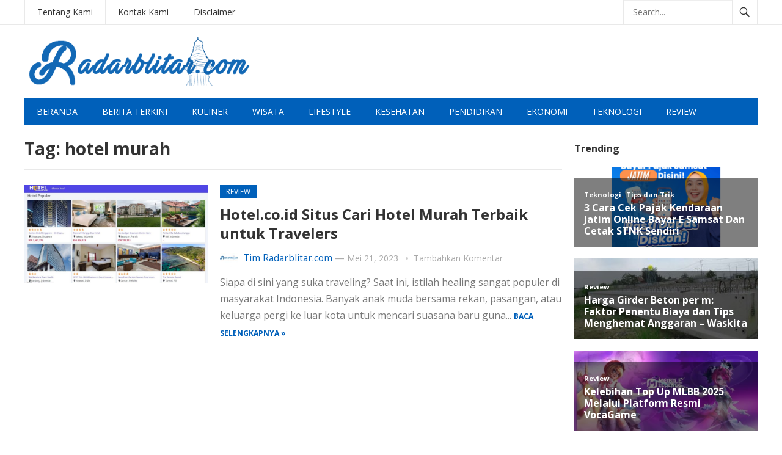

--- FILE ---
content_type: text/html; charset=UTF-8
request_url: https://www.radarblitar.com/tag/hotel-murah/
body_size: 11961
content:
<!DOCTYPE html>
<html lang="id">
<head>
<meta charset="UTF-8">
<meta name="viewport" content="width=device-width, initial-scale=1">
<meta http-equiv="X-UA-Compatible" content="IE=edge">
<meta name="HandheldFriendly" content="true">
<link rel="profile" href="http://gmpg.org/xfn/11">
<meta name='robots' content='index, follow, max-image-preview:large, max-snippet:-1, max-video-preview:-1' />

	<!-- This site is optimized with the Yoast SEO plugin v26.8 - https://yoast.com/product/yoast-seo-wordpress/ -->
	<title>hotel murah Arsip - RadarBlitar.Com</title>
	<link rel="canonical" href="https://www.radarblitar.com/tag/hotel-murah/" />
	<meta property="og:locale" content="id_ID" />
	<meta property="og:type" content="article" />
	<meta property="og:title" content="hotel murah Arsip - RadarBlitar.Com" />
	<meta property="og:url" content="https://www.radarblitar.com/tag/hotel-murah/" />
	<meta property="og:site_name" content="RadarBlitar.Com" />
	<meta name="twitter:card" content="summary_large_image" />
	<script type="application/ld+json" class="yoast-schema-graph">{"@context":"https://schema.org","@graph":[{"@type":"CollectionPage","@id":"https://www.radarblitar.com/tag/hotel-murah/","url":"https://www.radarblitar.com/tag/hotel-murah/","name":"hotel murah Arsip - RadarBlitar.Com","isPartOf":{"@id":"https://www.radarblitar.com/#website"},"primaryImageOfPage":{"@id":"https://www.radarblitar.com/tag/hotel-murah/#primaryimage"},"image":{"@id":"https://www.radarblitar.com/tag/hotel-murah/#primaryimage"},"thumbnailUrl":"https://www.radarblitar.com/wp-content/uploads/2023/05/Situs-cari-hotel-murah-terbaik.jpg","breadcrumb":{"@id":"https://www.radarblitar.com/tag/hotel-murah/#breadcrumb"},"inLanguage":"id"},{"@type":"ImageObject","inLanguage":"id","@id":"https://www.radarblitar.com/tag/hotel-murah/#primaryimage","url":"https://www.radarblitar.com/wp-content/uploads/2023/05/Situs-cari-hotel-murah-terbaik.jpg","contentUrl":"https://www.radarblitar.com/wp-content/uploads/2023/05/Situs-cari-hotel-murah-terbaik.jpg","width":1345,"height":721,"caption":"Situs cari hotel murah terbaik"},{"@type":"BreadcrumbList","@id":"https://www.radarblitar.com/tag/hotel-murah/#breadcrumb","itemListElement":[{"@type":"ListItem","position":1,"name":"Beranda","item":"https://www.radarblitar.com/"},{"@type":"ListItem","position":2,"name":"hotel murah"}]},{"@type":"WebSite","@id":"https://www.radarblitar.com/#website","url":"https://www.radarblitar.com/","name":"RadarBlitar.Com","description":"Berbagi Informasi Menarik","publisher":{"@id":"https://www.radarblitar.com/#organization"},"potentialAction":[{"@type":"SearchAction","target":{"@type":"EntryPoint","urlTemplate":"https://www.radarblitar.com/?s={search_term_string}"},"query-input":{"@type":"PropertyValueSpecification","valueRequired":true,"valueName":"search_term_string"}}],"inLanguage":"id"},{"@type":"Organization","@id":"https://www.radarblitar.com/#organization","name":"RadarBlitar.Com","url":"https://www.radarblitar.com/","logo":{"@type":"ImageObject","inLanguage":"id","@id":"https://www.radarblitar.com/#/schema/logo/image/","url":"","contentUrl":"","caption":"RadarBlitar.Com"},"image":{"@id":"https://www.radarblitar.com/#/schema/logo/image/"}}]}</script>
	<!-- / Yoast SEO plugin. -->


<link rel='dns-prefetch' href='//fonts.googleapis.com' />
<link rel="alternate" type="application/rss+xml" title="RadarBlitar.Com &raquo; Feed" href="https://www.radarblitar.com/feed/" />
<link rel="alternate" type="application/rss+xml" title="RadarBlitar.Com &raquo; Umpan Komentar" href="https://www.radarblitar.com/comments/feed/" />
<script type="text/javascript" id="wpp-js" src="https://www.radarblitar.com/wp-content/plugins/wordpress-popular-posts/assets/js/wpp.min.js?ver=7.3.6" data-sampling="0" data-sampling-rate="100" data-api-url="https://www.radarblitar.com/wp-json/wordpress-popular-posts" data-post-id="0" data-token="8d9841e1cd" data-lang="0" data-debug="0"></script>
<link rel="alternate" type="application/rss+xml" title="RadarBlitar.Com &raquo; hotel murah Umpan Tag" href="https://www.radarblitar.com/tag/hotel-murah/feed/" />
<style id='wp-img-auto-sizes-contain-inline-css' type='text/css'>
img:is([sizes=auto i],[sizes^="auto," i]){contain-intrinsic-size:3000px 1500px}
/*# sourceURL=wp-img-auto-sizes-contain-inline-css */
</style>
<style id='wp-emoji-styles-inline-css' type='text/css'>

	img.wp-smiley, img.emoji {
		display: inline !important;
		border: none !important;
		box-shadow: none !important;
		height: 1em !important;
		width: 1em !important;
		margin: 0 0.07em !important;
		vertical-align: -0.1em !important;
		background: none !important;
		padding: 0 !important;
	}
/*# sourceURL=wp-emoji-styles-inline-css */
</style>
<style id='wp-block-library-inline-css' type='text/css'>
:root{--wp-block-synced-color:#7a00df;--wp-block-synced-color--rgb:122,0,223;--wp-bound-block-color:var(--wp-block-synced-color);--wp-editor-canvas-background:#ddd;--wp-admin-theme-color:#007cba;--wp-admin-theme-color--rgb:0,124,186;--wp-admin-theme-color-darker-10:#006ba1;--wp-admin-theme-color-darker-10--rgb:0,107,160.5;--wp-admin-theme-color-darker-20:#005a87;--wp-admin-theme-color-darker-20--rgb:0,90,135;--wp-admin-border-width-focus:2px}@media (min-resolution:192dpi){:root{--wp-admin-border-width-focus:1.5px}}.wp-element-button{cursor:pointer}:root .has-very-light-gray-background-color{background-color:#eee}:root .has-very-dark-gray-background-color{background-color:#313131}:root .has-very-light-gray-color{color:#eee}:root .has-very-dark-gray-color{color:#313131}:root .has-vivid-green-cyan-to-vivid-cyan-blue-gradient-background{background:linear-gradient(135deg,#00d084,#0693e3)}:root .has-purple-crush-gradient-background{background:linear-gradient(135deg,#34e2e4,#4721fb 50%,#ab1dfe)}:root .has-hazy-dawn-gradient-background{background:linear-gradient(135deg,#faaca8,#dad0ec)}:root .has-subdued-olive-gradient-background{background:linear-gradient(135deg,#fafae1,#67a671)}:root .has-atomic-cream-gradient-background{background:linear-gradient(135deg,#fdd79a,#004a59)}:root .has-nightshade-gradient-background{background:linear-gradient(135deg,#330968,#31cdcf)}:root .has-midnight-gradient-background{background:linear-gradient(135deg,#020381,#2874fc)}:root{--wp--preset--font-size--normal:16px;--wp--preset--font-size--huge:42px}.has-regular-font-size{font-size:1em}.has-larger-font-size{font-size:2.625em}.has-normal-font-size{font-size:var(--wp--preset--font-size--normal)}.has-huge-font-size{font-size:var(--wp--preset--font-size--huge)}.has-text-align-center{text-align:center}.has-text-align-left{text-align:left}.has-text-align-right{text-align:right}.has-fit-text{white-space:nowrap!important}#end-resizable-editor-section{display:none}.aligncenter{clear:both}.items-justified-left{justify-content:flex-start}.items-justified-center{justify-content:center}.items-justified-right{justify-content:flex-end}.items-justified-space-between{justify-content:space-between}.screen-reader-text{border:0;clip-path:inset(50%);height:1px;margin:-1px;overflow:hidden;padding:0;position:absolute;width:1px;word-wrap:normal!important}.screen-reader-text:focus{background-color:#ddd;clip-path:none;color:#444;display:block;font-size:1em;height:auto;left:5px;line-height:normal;padding:15px 23px 14px;text-decoration:none;top:5px;width:auto;z-index:100000}html :where(.has-border-color){border-style:solid}html :where([style*=border-top-color]){border-top-style:solid}html :where([style*=border-right-color]){border-right-style:solid}html :where([style*=border-bottom-color]){border-bottom-style:solid}html :where([style*=border-left-color]){border-left-style:solid}html :where([style*=border-width]){border-style:solid}html :where([style*=border-top-width]){border-top-style:solid}html :where([style*=border-right-width]){border-right-style:solid}html :where([style*=border-bottom-width]){border-bottom-style:solid}html :where([style*=border-left-width]){border-left-style:solid}html :where(img[class*=wp-image-]){height:auto;max-width:100%}:where(figure){margin:0 0 1em}html :where(.is-position-sticky){--wp-admin--admin-bar--position-offset:var(--wp-admin--admin-bar--height,0px)}@media screen and (max-width:600px){html :where(.is-position-sticky){--wp-admin--admin-bar--position-offset:0px}}

/*# sourceURL=wp-block-library-inline-css */
</style><style id='global-styles-inline-css' type='text/css'>
:root{--wp--preset--aspect-ratio--square: 1;--wp--preset--aspect-ratio--4-3: 4/3;--wp--preset--aspect-ratio--3-4: 3/4;--wp--preset--aspect-ratio--3-2: 3/2;--wp--preset--aspect-ratio--2-3: 2/3;--wp--preset--aspect-ratio--16-9: 16/9;--wp--preset--aspect-ratio--9-16: 9/16;--wp--preset--color--black: #000000;--wp--preset--color--cyan-bluish-gray: #abb8c3;--wp--preset--color--white: #ffffff;--wp--preset--color--pale-pink: #f78da7;--wp--preset--color--vivid-red: #cf2e2e;--wp--preset--color--luminous-vivid-orange: #ff6900;--wp--preset--color--luminous-vivid-amber: #fcb900;--wp--preset--color--light-green-cyan: #7bdcb5;--wp--preset--color--vivid-green-cyan: #00d084;--wp--preset--color--pale-cyan-blue: #8ed1fc;--wp--preset--color--vivid-cyan-blue: #0693e3;--wp--preset--color--vivid-purple: #9b51e0;--wp--preset--gradient--vivid-cyan-blue-to-vivid-purple: linear-gradient(135deg,rgb(6,147,227) 0%,rgb(155,81,224) 100%);--wp--preset--gradient--light-green-cyan-to-vivid-green-cyan: linear-gradient(135deg,rgb(122,220,180) 0%,rgb(0,208,130) 100%);--wp--preset--gradient--luminous-vivid-amber-to-luminous-vivid-orange: linear-gradient(135deg,rgb(252,185,0) 0%,rgb(255,105,0) 100%);--wp--preset--gradient--luminous-vivid-orange-to-vivid-red: linear-gradient(135deg,rgb(255,105,0) 0%,rgb(207,46,46) 100%);--wp--preset--gradient--very-light-gray-to-cyan-bluish-gray: linear-gradient(135deg,rgb(238,238,238) 0%,rgb(169,184,195) 100%);--wp--preset--gradient--cool-to-warm-spectrum: linear-gradient(135deg,rgb(74,234,220) 0%,rgb(151,120,209) 20%,rgb(207,42,186) 40%,rgb(238,44,130) 60%,rgb(251,105,98) 80%,rgb(254,248,76) 100%);--wp--preset--gradient--blush-light-purple: linear-gradient(135deg,rgb(255,206,236) 0%,rgb(152,150,240) 100%);--wp--preset--gradient--blush-bordeaux: linear-gradient(135deg,rgb(254,205,165) 0%,rgb(254,45,45) 50%,rgb(107,0,62) 100%);--wp--preset--gradient--luminous-dusk: linear-gradient(135deg,rgb(255,203,112) 0%,rgb(199,81,192) 50%,rgb(65,88,208) 100%);--wp--preset--gradient--pale-ocean: linear-gradient(135deg,rgb(255,245,203) 0%,rgb(182,227,212) 50%,rgb(51,167,181) 100%);--wp--preset--gradient--electric-grass: linear-gradient(135deg,rgb(202,248,128) 0%,rgb(113,206,126) 100%);--wp--preset--gradient--midnight: linear-gradient(135deg,rgb(2,3,129) 0%,rgb(40,116,252) 100%);--wp--preset--font-size--small: 13px;--wp--preset--font-size--medium: 20px;--wp--preset--font-size--large: 36px;--wp--preset--font-size--x-large: 42px;--wp--preset--spacing--20: 0.44rem;--wp--preset--spacing--30: 0.67rem;--wp--preset--spacing--40: 1rem;--wp--preset--spacing--50: 1.5rem;--wp--preset--spacing--60: 2.25rem;--wp--preset--spacing--70: 3.38rem;--wp--preset--spacing--80: 5.06rem;--wp--preset--shadow--natural: 6px 6px 9px rgba(0, 0, 0, 0.2);--wp--preset--shadow--deep: 12px 12px 50px rgba(0, 0, 0, 0.4);--wp--preset--shadow--sharp: 6px 6px 0px rgba(0, 0, 0, 0.2);--wp--preset--shadow--outlined: 6px 6px 0px -3px rgb(255, 255, 255), 6px 6px rgb(0, 0, 0);--wp--preset--shadow--crisp: 6px 6px 0px rgb(0, 0, 0);}:where(.is-layout-flex){gap: 0.5em;}:where(.is-layout-grid){gap: 0.5em;}body .is-layout-flex{display: flex;}.is-layout-flex{flex-wrap: wrap;align-items: center;}.is-layout-flex > :is(*, div){margin: 0;}body .is-layout-grid{display: grid;}.is-layout-grid > :is(*, div){margin: 0;}:where(.wp-block-columns.is-layout-flex){gap: 2em;}:where(.wp-block-columns.is-layout-grid){gap: 2em;}:where(.wp-block-post-template.is-layout-flex){gap: 1.25em;}:where(.wp-block-post-template.is-layout-grid){gap: 1.25em;}.has-black-color{color: var(--wp--preset--color--black) !important;}.has-cyan-bluish-gray-color{color: var(--wp--preset--color--cyan-bluish-gray) !important;}.has-white-color{color: var(--wp--preset--color--white) !important;}.has-pale-pink-color{color: var(--wp--preset--color--pale-pink) !important;}.has-vivid-red-color{color: var(--wp--preset--color--vivid-red) !important;}.has-luminous-vivid-orange-color{color: var(--wp--preset--color--luminous-vivid-orange) !important;}.has-luminous-vivid-amber-color{color: var(--wp--preset--color--luminous-vivid-amber) !important;}.has-light-green-cyan-color{color: var(--wp--preset--color--light-green-cyan) !important;}.has-vivid-green-cyan-color{color: var(--wp--preset--color--vivid-green-cyan) !important;}.has-pale-cyan-blue-color{color: var(--wp--preset--color--pale-cyan-blue) !important;}.has-vivid-cyan-blue-color{color: var(--wp--preset--color--vivid-cyan-blue) !important;}.has-vivid-purple-color{color: var(--wp--preset--color--vivid-purple) !important;}.has-black-background-color{background-color: var(--wp--preset--color--black) !important;}.has-cyan-bluish-gray-background-color{background-color: var(--wp--preset--color--cyan-bluish-gray) !important;}.has-white-background-color{background-color: var(--wp--preset--color--white) !important;}.has-pale-pink-background-color{background-color: var(--wp--preset--color--pale-pink) !important;}.has-vivid-red-background-color{background-color: var(--wp--preset--color--vivid-red) !important;}.has-luminous-vivid-orange-background-color{background-color: var(--wp--preset--color--luminous-vivid-orange) !important;}.has-luminous-vivid-amber-background-color{background-color: var(--wp--preset--color--luminous-vivid-amber) !important;}.has-light-green-cyan-background-color{background-color: var(--wp--preset--color--light-green-cyan) !important;}.has-vivid-green-cyan-background-color{background-color: var(--wp--preset--color--vivid-green-cyan) !important;}.has-pale-cyan-blue-background-color{background-color: var(--wp--preset--color--pale-cyan-blue) !important;}.has-vivid-cyan-blue-background-color{background-color: var(--wp--preset--color--vivid-cyan-blue) !important;}.has-vivid-purple-background-color{background-color: var(--wp--preset--color--vivid-purple) !important;}.has-black-border-color{border-color: var(--wp--preset--color--black) !important;}.has-cyan-bluish-gray-border-color{border-color: var(--wp--preset--color--cyan-bluish-gray) !important;}.has-white-border-color{border-color: var(--wp--preset--color--white) !important;}.has-pale-pink-border-color{border-color: var(--wp--preset--color--pale-pink) !important;}.has-vivid-red-border-color{border-color: var(--wp--preset--color--vivid-red) !important;}.has-luminous-vivid-orange-border-color{border-color: var(--wp--preset--color--luminous-vivid-orange) !important;}.has-luminous-vivid-amber-border-color{border-color: var(--wp--preset--color--luminous-vivid-amber) !important;}.has-light-green-cyan-border-color{border-color: var(--wp--preset--color--light-green-cyan) !important;}.has-vivid-green-cyan-border-color{border-color: var(--wp--preset--color--vivid-green-cyan) !important;}.has-pale-cyan-blue-border-color{border-color: var(--wp--preset--color--pale-cyan-blue) !important;}.has-vivid-cyan-blue-border-color{border-color: var(--wp--preset--color--vivid-cyan-blue) !important;}.has-vivid-purple-border-color{border-color: var(--wp--preset--color--vivid-purple) !important;}.has-vivid-cyan-blue-to-vivid-purple-gradient-background{background: var(--wp--preset--gradient--vivid-cyan-blue-to-vivid-purple) !important;}.has-light-green-cyan-to-vivid-green-cyan-gradient-background{background: var(--wp--preset--gradient--light-green-cyan-to-vivid-green-cyan) !important;}.has-luminous-vivid-amber-to-luminous-vivid-orange-gradient-background{background: var(--wp--preset--gradient--luminous-vivid-amber-to-luminous-vivid-orange) !important;}.has-luminous-vivid-orange-to-vivid-red-gradient-background{background: var(--wp--preset--gradient--luminous-vivid-orange-to-vivid-red) !important;}.has-very-light-gray-to-cyan-bluish-gray-gradient-background{background: var(--wp--preset--gradient--very-light-gray-to-cyan-bluish-gray) !important;}.has-cool-to-warm-spectrum-gradient-background{background: var(--wp--preset--gradient--cool-to-warm-spectrum) !important;}.has-blush-light-purple-gradient-background{background: var(--wp--preset--gradient--blush-light-purple) !important;}.has-blush-bordeaux-gradient-background{background: var(--wp--preset--gradient--blush-bordeaux) !important;}.has-luminous-dusk-gradient-background{background: var(--wp--preset--gradient--luminous-dusk) !important;}.has-pale-ocean-gradient-background{background: var(--wp--preset--gradient--pale-ocean) !important;}.has-electric-grass-gradient-background{background: var(--wp--preset--gradient--electric-grass) !important;}.has-midnight-gradient-background{background: var(--wp--preset--gradient--midnight) !important;}.has-small-font-size{font-size: var(--wp--preset--font-size--small) !important;}.has-medium-font-size{font-size: var(--wp--preset--font-size--medium) !important;}.has-large-font-size{font-size: var(--wp--preset--font-size--large) !important;}.has-x-large-font-size{font-size: var(--wp--preset--font-size--x-large) !important;}
/*# sourceURL=global-styles-inline-css */
</style>

<style id='classic-theme-styles-inline-css' type='text/css'>
/*! This file is auto-generated */
.wp-block-button__link{color:#fff;background-color:#32373c;border-radius:9999px;box-shadow:none;text-decoration:none;padding:calc(.667em + 2px) calc(1.333em + 2px);font-size:1.125em}.wp-block-file__button{background:#32373c;color:#fff;text-decoration:none}
/*# sourceURL=/wp-includes/css/classic-themes.min.css */
</style>
<link rel='stylesheet' id='ppress-frontend-css' href='https://www.radarblitar.com/wp-content/plugins/wp-user-avatar/assets/css/frontend.min.css?ver=4.15.11' type='text/css' media='all' />
<link rel='stylesheet' id='ppress-flatpickr-css' href='https://www.radarblitar.com/wp-content/plugins/wp-user-avatar/assets/flatpickr/flatpickr.min.css?ver=4.15.11' type='text/css' media='all' />
<link rel='stylesheet' id='ppress-select2-css' href='https://www.radarblitar.com/wp-content/plugins/wp-user-avatar/assets/select2/select2.min.css?ver=6.9' type='text/css' media='all' />
<link rel='stylesheet' id='wordpress-popular-posts-css-css' href='https://www.radarblitar.com/wp-content/plugins/wordpress-popular-posts/assets/css/wpp.css?ver=7.3.6' type='text/css' media='all' />
<link rel='stylesheet' id='demo_fonts-css' href='//fonts.googleapis.com/css?family=Open+Sans%3Aregular%2Citalic%2C700%26subset%3Dlatin%2C' type='text/css' media='screen' />
<link rel='stylesheet' id='newsnow_pro-style-css' href='https://www.radarblitar.com/wp-content/themes/newsnow-pro/style.css?ver=1.9' type='text/css' media='all' />
<link rel='stylesheet' id='genericons-style-css' href='https://www.radarblitar.com/wp-content/themes/newsnow-pro/genericons/genericons.css?ver=6.9' type='text/css' media='all' />
<link rel='stylesheet' id='responsive-style-css' href='https://www.radarblitar.com/wp-content/themes/newsnow-pro/responsive.css?ver=20161209' type='text/css' media='all' />
<script type="text/javascript" src="https://www.radarblitar.com/wp-includes/js/jquery/jquery.min.js?ver=3.7.1" id="jquery-core-js"></script>
<script type="text/javascript" src="https://www.radarblitar.com/wp-includes/js/jquery/jquery-migrate.min.js?ver=3.4.1" id="jquery-migrate-js"></script>
<script type="text/javascript" id="jquery-js-after">
/* <![CDATA[ */
jQuery(document).ready(function() {
	jQuery(".776645615b6791461772bbe90a412da7").click(function() {
		jQuery.post(
			"https://www.radarblitar.com/wp-admin/admin-ajax.php", {
				"action": "quick_adsense_onpost_ad_click",
				"quick_adsense_onpost_ad_index": jQuery(this).attr("data-index"),
				"quick_adsense_nonce": "682612ff19",
			}, function(response) { }
		);
	});
});

//# sourceURL=jquery-js-after
/* ]]> */
</script>
<script type="text/javascript" src="https://www.radarblitar.com/wp-content/plugins/wp-user-avatar/assets/flatpickr/flatpickr.min.js?ver=4.15.11" id="ppress-flatpickr-js"></script>
<script type="text/javascript" src="https://www.radarblitar.com/wp-content/plugins/wp-user-avatar/assets/select2/select2.min.js?ver=4.15.11" id="ppress-select2-js"></script>
<link rel="https://api.w.org/" href="https://www.radarblitar.com/wp-json/" /><link rel="alternate" title="JSON" type="application/json" href="https://www.radarblitar.com/wp-json/wp/v2/tags/352" /><link rel="EditURI" type="application/rsd+xml" title="RSD" href="https://www.radarblitar.com/xmlrpc.php?rsd" />
<meta name="generator" content="WordPress 6.9" />
            <style id="wpp-loading-animation-styles">@-webkit-keyframes bgslide{from{background-position-x:0}to{background-position-x:-200%}}@keyframes bgslide{from{background-position-x:0}to{background-position-x:-200%}}.wpp-widget-block-placeholder,.wpp-shortcode-placeholder{margin:0 auto;width:60px;height:3px;background:#dd3737;background:linear-gradient(90deg,#dd3737 0%,#571313 10%,#dd3737 100%);background-size:200% auto;border-radius:3px;-webkit-animation:bgslide 1s infinite linear;animation:bgslide 1s infinite linear}</style>
            
<!-- Begin Custom CSS -->
<style type="text/css" id="demo-custom-css">
.primary{color:#0060ba;}.secondary{color:#0060ba;}
</style>
<!-- End Custom CSS -->
<link rel="icon" href="https://www.radarblitar.com/wp-content/uploads/2021/09/cropped-a-60x60.png" sizes="32x32" />
<link rel="icon" href="https://www.radarblitar.com/wp-content/uploads/2021/09/cropped-a.png" sizes="192x192" />
<link rel="apple-touch-icon" href="https://www.radarblitar.com/wp-content/uploads/2021/09/cropped-a.png" />
<meta name="msapplication-TileImage" content="https://www.radarblitar.com/wp-content/uploads/2021/09/cropped-a.png" />

<style type="text/css" media="all">
	body,
	.breadcrumbs h3,
	.section-header h3,
	label,
	input,
	input[type="text"],
	input[type="email"],
	input[type="url"],
	input[type="search"],
	input[type="password"],
	textarea,
	button,
	.btn,
	input[type="submit"],
	input[type="reset"],
	input[type="button"],
	table,
	.sidebar .widget_ad .widget-title,
	.site-footer .widget_ad .widget-title {
		font-family: "Open Sans", "Helvetica Neue", Helvetica, Arial, sans-serif;
	}
	h1,h2,h3,h4,h5,h6 {
		font-family: "Open Sans", "Helvetica Neue", Helvetica, Arial, sans-serif;
	}
	a,
	a:visited,
	.sf-menu ul li li a:hover,
	.sf-menu li.sfHover li a:hover,
	#primary-menu li a:hover,
	#primary-menu li.current-menu-item a,
	#primary-menu li li a:hover,
	#primary-menu li li.current-menu-item a:hover,
	#secondary-menu li li a:hover,
	.entry-meta a,
	.edit-link a,
	.comment-reply-title small a:hover,
	.entry-content a,
	.entry-content a:visited,
	.page-content a,
	.page-content a:visited,
	.pagination .page-numbers.current,
	#latest-content h3,
	.content-block .section-heading h3 a,
	.content-block .section-heading h3 a:visited,
	.header-search .search-submit:hover {
		color: #0060ba;
	}	
	a:hover,
	.site-title a:hover,
	.mobile-menu ul li a:hover,
	.pagination .page-numbers:hover,	
	.sidebar .widget a:hover,
	.site-footer .widget a:hover,
	.sidebar .widget ul li a:hover,
	.site-footer .widget ul li a:hover,
	.entry-related .hentry .entry-title a:hover,
	.author-box .author-name span a:hover,
	.entry-tags .tag-links a:hover:before,
	.widget_tag_cloud .tagcloud a:hover:before,
	.entry-content a:hover,
	.page-content a:hover,
	.content-block .section-heading h3 a:hover,
	.content-block .section-heading .section-more-link a:hover,
	.entry-meta .entry-comment a:hover,
	.entry-title a:hover,
	.page-content ul li:before,
	.entry-content ul li:before {
		color: #ff0000;
	}
	.mobile-menu-icon .menu-icon-close,
	.mobile-menu-icon .menu-icon-open,
	.widget_newsletter form input[type="submit"],
	.widget_newsletter form input[type="button"],
	.widget_newsletter form button,
	.more-button a,
	.more-button a:hover,
	.entry-header .entry-category-icon a,
	#secondary-menu li.current-menu-item a,
	#secondary-menu li.sfHover a,
	#secondary-menu li a:hover {
		background-color: #0060ba;
	}
	#secondary-bar,
	button,
	.btn,
	input[type="submit"],
	input[type="reset"],
	input[type="button"],
	button:hover,
	.btn:hover,
	input[type="reset"]:hover,
	input[type="submit"]:hover,
	input[type="button"]:hover {
		background-color: #0060ba;
	}
</style>
</head>

<body class="archive tag tag-hotel-murah tag-352 wp-embed-responsive wp-theme-newsnow-pro hfeed">

<div id="page" class="site">

	<header id="masthead" class="site-header clear">

		<div id="primary-bar">

			<div class="container">

			<nav id="primary-nav" class="main-navigation">

				<div class="menu-sa-container"><ul id="primary-menu" class="sf-menu"><li id="menu-item-198" class="menu-item menu-item-type-post_type menu-item-object-page menu-item-198"><a href="https://www.radarblitar.com/tentang-kami/">Tentang Kami</a></li>
<li id="menu-item-199" class="menu-item menu-item-type-post_type menu-item-object-page menu-item-199"><a href="https://www.radarblitar.com/kontak-kami/">Kontak Kami</a></li>
<li id="menu-item-200" class="menu-item menu-item-type-post_type menu-item-object-page menu-item-200"><a href="https://www.radarblitar.com/disclaimer/">Disclaimer</a></li>
</ul></div>
			</nav><!-- #primary-nav -->	

			
				<div class="header-search">
					<form id="searchform" method="get" action="https://www.radarblitar.com/">
						<input type="search" name="s" class="search-input" placeholder="Search..." autocomplete="off">
						<button type="submit" class="search-submit"><span class="genericon genericon-search"></span></button>		
					</form>
				</div><!-- .header-search -->

			
			</div><!-- .container -->

		</div><!-- #primary-bar -->	

		<div class="site-start clear">

			<div class="container">

			<div class="site-branding">

								
				<div id="logo">
					<span class="helper"></span>
					<a href="https://www.radarblitar.com/" rel="home">
						<img src="https://www.radarblitar.com/wp-content/uploads/2024/08/radar-blitar.png" alt=""/>
					</a>
				</div><!-- #logo -->

				
			</div><!-- .site-branding -->

			
			<span class="mobile-menu-icon">
				<span class="menu-icon-open">Menu</span>
				<span class="menu-icon-close"><span class="genericon genericon-close"></span></span>		
			</span>	
			
			</div><!-- .container -->

		</div><!-- .site-start -->

		<div id="secondary-bar" class="container clear">

			<div class="container">

			<nav id="secondary-nav" class="secondary-navigation">

				<div class="menu-as-container"><ul id="secondary-menu" class="sf-menu"><li id="menu-item-182" class="menu-item menu-item-type-custom menu-item-object-custom menu-item-home menu-item-182"><a href="https://www.radarblitar.com">Beranda</a></li>
<li id="menu-item-446" class="menu-item menu-item-type-taxonomy menu-item-object-category menu-item-446"><a href="https://www.radarblitar.com/category/berita-terkini/">Berita Terkini</a></li>
<li id="menu-item-443" class="menu-item menu-item-type-taxonomy menu-item-object-category menu-item-443"><a href="https://www.radarblitar.com/category/kuliner/">Kuliner</a></li>
<li id="menu-item-444" class="menu-item menu-item-type-taxonomy menu-item-object-category menu-item-444"><a href="https://www.radarblitar.com/category/wisata/">Wisata</a></li>
<li id="menu-item-445" class="menu-item menu-item-type-taxonomy menu-item-object-category menu-item-445"><a href="https://www.radarblitar.com/category/lifestyle/">Lifestyle</a></li>
<li id="menu-item-1664" class="menu-item menu-item-type-taxonomy menu-item-object-category menu-item-1664"><a href="https://www.radarblitar.com/category/kesehatan/">Kesehatan</a></li>
<li id="menu-item-449" class="menu-item menu-item-type-taxonomy menu-item-object-category menu-item-449"><a href="https://www.radarblitar.com/category/pendidikan/">Pendidikan</a></li>
<li id="menu-item-450" class="menu-item menu-item-type-taxonomy menu-item-object-category menu-item-450"><a href="https://www.radarblitar.com/category/ekonomi/">Ekonomi</a></li>
<li id="menu-item-452" class="menu-item menu-item-type-taxonomy menu-item-object-category menu-item-452"><a href="https://www.radarblitar.com/category/teknologi/">Teknologi</a></li>
<li id="menu-item-184" class="menu-item menu-item-type-taxonomy menu-item-object-category menu-item-184"><a href="https://www.radarblitar.com/category/review/">Review</a></li>
</ul></div>
			</nav><!-- #secondary-nav -->

			</div><!-- .container -->				

		</div><!-- .secondary-bar -->

		<div class="mobile-menu clear">

			<div class="container">

			<div class="menu-left"><h3>Pages</h3><div class="menu-sa-container"><ul id="primary-mobile-menu" class=""><li class="menu-item menu-item-type-post_type menu-item-object-page menu-item-198"><a href="https://www.radarblitar.com/tentang-kami/">Tentang Kami</a></li>
<li class="menu-item menu-item-type-post_type menu-item-object-page menu-item-199"><a href="https://www.radarblitar.com/kontak-kami/">Kontak Kami</a></li>
<li class="menu-item menu-item-type-post_type menu-item-object-page menu-item-200"><a href="https://www.radarblitar.com/disclaimer/">Disclaimer</a></li>
</ul></div></div><div class="menu-right"><h3>Categories</h3><div class="menu-as-container"><ul id="secondary-mobile-menu" class=""><li class="menu-item menu-item-type-custom menu-item-object-custom menu-item-home menu-item-182"><a href="https://www.radarblitar.com">Beranda</a></li>
<li class="menu-item menu-item-type-taxonomy menu-item-object-category menu-item-446"><a href="https://www.radarblitar.com/category/berita-terkini/">Berita Terkini</a></li>
<li class="menu-item menu-item-type-taxonomy menu-item-object-category menu-item-443"><a href="https://www.radarblitar.com/category/kuliner/">Kuliner</a></li>
<li class="menu-item menu-item-type-taxonomy menu-item-object-category menu-item-444"><a href="https://www.radarblitar.com/category/wisata/">Wisata</a></li>
<li class="menu-item menu-item-type-taxonomy menu-item-object-category menu-item-445"><a href="https://www.radarblitar.com/category/lifestyle/">Lifestyle</a></li>
<li class="menu-item menu-item-type-taxonomy menu-item-object-category menu-item-1664"><a href="https://www.radarblitar.com/category/kesehatan/">Kesehatan</a></li>
<li class="menu-item menu-item-type-taxonomy menu-item-object-category menu-item-449"><a href="https://www.radarblitar.com/category/pendidikan/">Pendidikan</a></li>
<li class="menu-item menu-item-type-taxonomy menu-item-object-category menu-item-450"><a href="https://www.radarblitar.com/category/ekonomi/">Ekonomi</a></li>
<li class="menu-item menu-item-type-taxonomy menu-item-object-category menu-item-452"><a href="https://www.radarblitar.com/category/teknologi/">Teknologi</a></li>
<li class="menu-item menu-item-type-taxonomy menu-item-object-category menu-item-184"><a href="https://www.radarblitar.com/category/review/">Review</a></li>
</ul></div></div>
			</div><!-- .container -->

		</div><!-- .mobile-menu -->	

					
			<span class="search-icon">
				<span class="genericon genericon-search"></span>
				<span class="genericon genericon-close"></span>			
			</span>

								

	</header><!-- #masthead -->

	<div id="content" class="site-content container clear">

	<div id="primary" class="content-area clear">

		<div class="breadcrumbs clear">
			<h3>
				Tag: <span>hotel murah</span>					
			</h3>	
		</div><!-- .breadcrumbs -->
				
		<main id="main" class="site-main clear">

			<div id="recent-content" class="content-loop">

				
<div id="post-1123" class="clear last post-1123 post type-post status-publish format-standard has-post-thumbnail hentry category-review category-traveling tag-hotel-murah tag-hotel-terbaik tag-situs-cari-hotel">	

			<a class="thumbnail-link" href="https://www.radarblitar.com/hotel-co-id-situs-cari-hotel-murah-terbaik-untuk-travelers/">
			<div class="thumbnail-wrap">
				<img width="300" height="161" src="https://www.radarblitar.com/wp-content/uploads/2023/05/Situs-cari-hotel-murah-terbaik.jpg" class="attachment-post_thumb size-post_thumb wp-post-image" alt="Situs cari hotel murah terbaik" decoding="async" srcset="https://www.radarblitar.com/wp-content/uploads/2023/05/Situs-cari-hotel-murah-terbaik.jpg 1345w, https://www.radarblitar.com/wp-content/uploads/2023/05/Situs-cari-hotel-murah-terbaik-768x412.jpg 768w, https://www.radarblitar.com/wp-content/uploads/2023/05/Situs-cari-hotel-murah-terbaik-750x402.jpg 750w" sizes="(max-width: 300px) 100vw, 300px" />			</div><!-- .thumbnail-wrap -->
		</a>
		

	<div class="entry-header">

					<div class="entry-category-icon"><a href="https://www.radarblitar.com/category/review/" title="View all posts in Review" >Review</a> </div>
		
		<h2 class="entry-title"><a href="https://www.radarblitar.com/hotel-co-id-situs-cari-hotel-murah-terbaik-untuk-travelers/">Hotel.co.id Situs Cari Hotel Murah Terbaik untuk Travelers</a></h2>

		<div class="entry-meta clear">

	<span class="entry-author"><a href="https://www.radarblitar.com/author/admin/"><img data-del="avatar" src='https://www.radarblitar.com/wp-content/uploads/2022/04/eee-60x60.jpg' class='avatar pp-user-avatar avatar-48 photo ' height='48' width='48'/></a> <a href="https://www.radarblitar.com/author/admin/" title="Pos-pos oleh Tim Radarblitar.com" rel="author">Tim Radarblitar.com</a> &#8212; </span> 
	<span class="entry-date">Mei 21, 2023</span>

	<span class='entry-comment'><a href="https://www.radarblitar.com/hotel-co-id-situs-cari-hotel-murah-terbaik-untuk-travelers/#respond" class="comments-link" >Tambahkan Komentar</a></span>
	
</div><!-- .entry-meta -->		
	</div><!-- .entry-header -->
		
	<div class="entry-summary">
		Siapa di sini yang suka traveling? Saat ini, istilah healing sangat populer di masyarakat Indonesia. Banyak anak muda bersama rekan, pasangan, atau keluarga pergi ke luar kota untuk mencari suasana baru guna...		<span><a href="https://www.radarblitar.com/hotel-co-id-situs-cari-hotel-murah-terbaik-untuk-travelers/">Baca Selengkapnya &raquo;</a></span>
	</div><!-- .entry-summary -->

</div><!-- #post-1123 -->
			</div><!-- #recent-content -->

		</main><!-- .site-main -->

		
	</div><!-- #primary -->


<aside id="secondary" class="widget-area sidebar">


	<div id="block-8" class="widget widget_block"><div class="popular-posts"><h2>Trending</h2><script type="application/json" data-id="wpp-block-inline-js">{"title":"Trending","limit":"5","offset":0,"range":"custom","time_quantity":"60","time_unit":"day","freshness":false,"order_by":"views","post_type":"post","pid":"","exclude":"","taxonomy":"category","term_id":"","author":"","shorten_title":{"active":false,"length":0,"words":false},"post-excerpt":{"active":false,"length":"75","keep_format":false,"words":false},"thumbnail":{"active":true,"width":"320","height":"140","build":"manual","size":""},"rating":false,"stats_tag":{"comment_count":false,"views":false,"author":false,"date":{"active":false,"format":"F j, Y"},"taxonomy":{"active":true,"name":"category"}},"markup":{"custom_html":true,"wpp-start":"<ul class=\"wpp-list wpp-tiles\">","wpp-end":"<\/ul>","title-start":"<h2>","title-end":"<\/h2>","post-html":"<li class=\"{current_class}\">{thumb}<div class=\"wpp-post-data\">{taxonomy} {title}<\/div><\/li>"},"theme":{"name":"tiles"}}</script><div class="wpp-widget-block-placeholder"></div></div></div><div id="block-10" class="widget widget_block"><script async src="https://pagead2.googlesyndication.com/pagead/js/adsbygoogle.js?client=ca-pub-7427167305888417"
     crossorigin="anonymous"></script></div><div id="newsnow_pro-random-3" class="widget widget-newsnow_pro-random widget_posts_thumbnail"><h2 class="widget-title"><span>Artikel Menarik</span></h2><ul><li class="clear"><a href="https://www.radarblitar.com/hopping-belitung-tour-tourtravel-terbaik-di-belitung/" rel="bookmark"><div class="thumbnail-wrap"><img width="150" height="84" src="https://www.radarblitar.com/wp-content/uploads/2024/06/Agen-TourTravel-Hopping-Belitung-750x422.webp" class="attachment-post-thumbnail size-post-thumbnail wp-post-image" alt="Agen Tour&amp;Travel Hopping Belitung" decoding="async" loading="lazy" srcset="https://www.radarblitar.com/wp-content/uploads/2024/06/Agen-TourTravel-Hopping-Belitung-750x422.webp 750w, https://www.radarblitar.com/wp-content/uploads/2024/06/Agen-TourTravel-Hopping-Belitung-768x432.webp 768w, https://www.radarblitar.com/wp-content/uploads/2024/06/Agen-TourTravel-Hopping-Belitung-1536x864.webp 1536w, https://www.radarblitar.com/wp-content/uploads/2024/06/Agen-TourTravel-Hopping-Belitung-2048x1152.webp 2048w" sizes="auto, (max-width: 150px) 100vw, 150px" /></div></a><div class="entry-wrap"><a href="https://www.radarblitar.com/hopping-belitung-tour-tourtravel-terbaik-di-belitung/" rel="bookmark">Hopping Belitung Tour, Tour&#038;Travel Terbaik di Belitung</a></div></li><li class="clear"><a href="https://www.radarblitar.com/canggih-pengajuan-kredit-usaha-rakyat-bank-bni-semakin-mudah-dengan-aplikasi-chatat-id/" rel="bookmark"><div class="thumbnail-wrap"><img width="150" height="110" src="https://www.radarblitar.com/wp-content/uploads/2022/05/pengajuan-kredit-BNI-semakin-mudah-dengan-chatat.id_-611x450.jpg" class="attachment-post-thumbnail size-post-thumbnail wp-post-image" alt="" decoding="async" loading="lazy" srcset="https://www.radarblitar.com/wp-content/uploads/2022/05/pengajuan-kredit-BNI-semakin-mudah-dengan-chatat.id_-611x450.jpg 611w, https://www.radarblitar.com/wp-content/uploads/2022/05/pengajuan-kredit-BNI-semakin-mudah-dengan-chatat.id_-768x566.jpg 768w, https://www.radarblitar.com/wp-content/uploads/2022/05/pengajuan-kredit-BNI-semakin-mudah-dengan-chatat.id_.jpg 1374w" sizes="auto, (max-width: 150px) 100vw, 150px" /></div></a><div class="entry-wrap"><a href="https://www.radarblitar.com/canggih-pengajuan-kredit-usaha-rakyat-bank-bni-semakin-mudah-dengan-aplikasi-chatat-id/" rel="bookmark">Canggih! Pengajuan Kredit Usaha Rakyat Bank BNI Semakin Mudah dengan Aplikasi Chatat.id</a></div></li><li class="clear"><a href="https://www.radarblitar.com/tips-cermat-memilih-jasa-pembasmi-semut-terpercaya/" rel="bookmark"><div class="thumbnail-wrap"><img width="150" height="100" src="https://www.radarblitar.com/wp-content/uploads/2023/05/Jasa-Pembasmi-Semut-Terpercaya-675x450.jpg" class="attachment-post-thumbnail size-post-thumbnail wp-post-image" alt="Jasa Pembasmi Semut Terpercaya" decoding="async" loading="lazy" srcset="https://www.radarblitar.com/wp-content/uploads/2023/05/Jasa-Pembasmi-Semut-Terpercaya-675x450.jpg 675w, https://www.radarblitar.com/wp-content/uploads/2023/05/Jasa-Pembasmi-Semut-Terpercaya-200x135.jpg 200w, https://www.radarblitar.com/wp-content/uploads/2023/05/Jasa-Pembasmi-Semut-Terpercaya-768x512.jpg 768w, https://www.radarblitar.com/wp-content/uploads/2023/05/Jasa-Pembasmi-Semut-Terpercaya.jpg 775w" sizes="auto, (max-width: 150px) 100vw, 150px" /></div></a><div class="entry-wrap"><a href="https://www.radarblitar.com/tips-cermat-memilih-jasa-pembasmi-semut-terpercaya/" rel="bookmark">Tips Cermat Memilih Jasa Pembasmi Semut Terpercaya</a></div></li><li class="clear"><a href="https://www.radarblitar.com/kirab-ketupat-coklat-kampung-coklat-blitar-bagi-bagi-ketupat-pada-pengunjung/" rel="bookmark"><div class="thumbnail-wrap"><img width="150" height="84" src="https://www.radarblitar.com/wp-content/uploads/2022/05/kirab-ketupat-coklat-kampung-coklat.jpg" class="attachment-post-thumbnail size-post-thumbnail wp-post-image" alt="kirab ketupat coklat, kampung coklat" decoding="async" loading="lazy" /></div></a><div class="entry-wrap"><a href="https://www.radarblitar.com/kirab-ketupat-coklat-kampung-coklat-blitar-bagi-bagi-ketupat-pada-pengunjung/" rel="bookmark">Kirab Ketupat Coklat, Kampung Coklat Blitar Bagi-Bagi Ketupat pada Pengunjung</a></div></li><li class="clear"><a href="https://www.radarblitar.com/inilah-deretan-artis-cantik-indonesia-berdarah-blasteran/" rel="bookmark"><div class="thumbnail-wrap"><img width="150" height="113" src="https://www.radarblitar.com/wp-content/uploads/2023/01/deretan-artis-cantik-berdarah-blasteran-600x450.webp" class="attachment-post-thumbnail size-post-thumbnail wp-post-image" alt="deretan artis cantik berdarah blasteran" decoding="async" loading="lazy" srcset="https://www.radarblitar.com/wp-content/uploads/2023/01/deretan-artis-cantik-berdarah-blasteran-600x450.webp 600w, https://www.radarblitar.com/wp-content/uploads/2023/01/deretan-artis-cantik-berdarah-blasteran-768x576.webp 768w, https://www.radarblitar.com/wp-content/uploads/2023/01/deretan-artis-cantik-berdarah-blasteran.webp 1200w" sizes="auto, (max-width: 150px) 100vw, 150px" /></div></a><div class="entry-wrap"><a href="https://www.radarblitar.com/inilah-deretan-artis-cantik-indonesia-berdarah-blasteran/" rel="bookmark">Inilah Deretan Artis Cantik Indonesia Berdarah Blasteran</a></div></li></ul></div>
		<div id="recent-posts-3" class="widget widget_recent_entries">
		<h2 class="widget-title"><span>Terbaru</span></h2>
		<ul>
											<li>
					<a href="https://www.radarblitar.com/arrange-trusted-babysitters-for-one-month-bali-villas/">Arrange Trusted Babysitters for One-Month Bali Villas</a>
									</li>
											<li>
					<a href="https://www.radarblitar.com/cleaning-service-gedung-komersial-untuk-citra-perusahaan/">Cleaning Service Gedung Komersial untuk Citra Perusahaan</a>
									</li>
											<li>
					<a href="https://www.radarblitar.com/kelebihan-top-up-mlbb-2025-melalui-platform-resmi-vocagame/">Kelebihan Top Up MLBB 2025 Melalui Platform Resmi VocaGame</a>
									</li>
											<li>
					<a href="https://www.radarblitar.com/tanda-tubuh-terkena-stroke-yang-perlu-diwaspadai-sejak-dini/">Tanda Tubuh Terkena Stroke yang Perlu Diwaspadai Sejak Dini</a>
									</li>
					</ul>

		</div><div id="custom_html-13" class="widget_text widget widget_custom_html"><div class="textwidget custom-html-widget"><a href="https://id.seedbacklink.com/"><img title="Seedbacklink" src="https://id.seedbacklink.com/wp-content/uploads/2023/11/Badge-Seedbacklink_Artboard-1-webp-version.webp" alt="Seedbacklink" width="100%" height="auto"></a></div></div><div id="custom_html-11" class="widget_text widget widget_custom_html"><h2 class="widget-title"><span>Referensi Penting</span></h2><div class="textwidget custom-html-widget"><div><b><a href="https://www.djatgo.id" target="_blank">Ekspedisi Jakarta</a> </b><br /></div>
<div><b><a href="https://djatgo.id/pengiriman-barang-jakarta-ke-pontianak/" target="_blank">Ekspedisi Jakarta Pontianak</a></b><br /></div>
<div><b><a href="https://jobhirenow.com/" target="_blank">Job Opening</a></b><br /></div></div></div><div id="custom_html-19" class="widget_text widget widget_custom_html"><div class="textwidget custom-html-widget"><a href="https://marketplace.jsb.id/">
  <img title="JSB Verification"
       src="https://marketplace.jsb.id/assets/validation/verifikasi-jsb.webp"
       alt="JSB Verified" width="50px" height="auto" />
</a></div></div>

</aside><!-- #secondary -->


	</div><!-- #content .site-content -->
	
	<footer id="colophon" class="site-footer">

		
			<div class="footer-columns clear">

				<div class="container">

					<div class="footer-column footer-column-1">
						<div id="custom_html-15" class="widget_text widget footer-widget widget_custom_html"><h3 class="widget-title">Blogroll</h3><div class="textwidget custom-html-widget"><div><b><a href="https://www.kauniyahnatural.com/" target="_blank">Kauniyah Oil | Official Distributor | Agen Reseller Welcome</a> </b><br /></div>
<div><b><a href="https://www.kauniyahnatural.com/" target="_blank">Minyak Telon Premium | Minyak Balur Herbal | Natural Healing Massage Oil</a></b><br /></div></div></div>					</div>

					<div class="footer-column footer-column-2">
											</div>

					<div class="footer-column footer-column-3">
											</div>

					<div class="footer-column footer-column-4">
											</div>												

				</div><!-- .container -->

			</div><!-- .footer-columns -->

		
		<div class="clear"></div>

		<div id="site-bottom" class="clear">

			<div class="container">

			<div class="site-info">

				
				&copy; 2026 <a href="https://www.radarblitar.com">RadarBlitar.Com</a> - Theme by <a href="https://www.happythemes.com/" target="_blank">HappyThemes</a>

				
			</div><!-- .site-info -->

				

			</div><!-- .container -->

		</div><!-- #site-bottom -->
							
	</footer><!-- #colophon -->

</div><!-- #page -->


	<div id="back-top">
		<a href="#top" title="Back to top"><span class="genericon genericon-collapse"></span></a>
	</div>



<script type="text/javascript">

(function($){ //create closure so we can safely use $ as alias for jQuery

    $(document).ready(function(){

        "use strict"; 

        $("#secondary-bar").sticky( { topSpacing: 0 } );
    });

})(jQuery);

</script>


<script type="speculationrules">
{"prefetch":[{"source":"document","where":{"and":[{"href_matches":"/*"},{"not":{"href_matches":["/wp-*.php","/wp-admin/*","/wp-content/uploads/*","/wp-content/*","/wp-content/plugins/*","/wp-content/themes/newsnow-pro/*","/*\\?(.+)"]}},{"not":{"selector_matches":"a[rel~=\"nofollow\"]"}},{"not":{"selector_matches":".no-prefetch, .no-prefetch a"}}]},"eagerness":"conservative"}]}
</script>
<script type="text/javascript" id="ppress-frontend-script-js-extra">
/* <![CDATA[ */
var pp_ajax_form = {"ajaxurl":"https://www.radarblitar.com/wp-admin/admin-ajax.php","confirm_delete":"Are you sure?","deleting_text":"Deleting...","deleting_error":"An error occurred. Please try again.","nonce":"915dae4ba9","disable_ajax_form":"false","is_checkout":"0","is_checkout_tax_enabled":"0"};
//# sourceURL=ppress-frontend-script-js-extra
/* ]]> */
</script>
<script type="text/javascript" src="https://www.radarblitar.com/wp-content/plugins/wp-user-avatar/assets/js/frontend.min.js?ver=4.15.11" id="ppress-frontend-script-js"></script>
<script type="text/javascript" src="https://www.radarblitar.com/wp-content/themes/newsnow-pro/assets/js/superfish.js?ver=6.9" id="superfish-js"></script>
<script type="text/javascript" src="https://www.radarblitar.com/wp-content/themes/newsnow-pro/assets/js/modernizr.min.js?ver=6.9" id="modernizr-js"></script>
<script type="text/javascript" src="https://www.radarblitar.com/wp-content/themes/newsnow-pro/assets/js/html5.js?ver=6.9" id="html5-js"></script>
<script type="text/javascript" src="https://www.radarblitar.com/wp-content/themes/newsnow-pro/assets/js/jquery.sticky.js?ver=6.9" id="sticky-js"></script>
<script type="text/javascript" src="https://www.radarblitar.com/wp-content/themes/newsnow-pro/assets/js/jquery.bxslider.min.js?ver=6.9" id="bxslider-js"></script>
<script type="text/javascript" src="https://www.radarblitar.com/wp-content/themes/newsnow-pro/assets/js/jquery.custom.js?ver=20170628" id="custom-js"></script>
<script id="wp-emoji-settings" type="application/json">
{"baseUrl":"https://s.w.org/images/core/emoji/17.0.2/72x72/","ext":".png","svgUrl":"https://s.w.org/images/core/emoji/17.0.2/svg/","svgExt":".svg","source":{"concatemoji":"https://www.radarblitar.com/wp-includes/js/wp-emoji-release.min.js?ver=6.9"}}
</script>
<script type="module">
/* <![CDATA[ */
/*! This file is auto-generated */
const a=JSON.parse(document.getElementById("wp-emoji-settings").textContent),o=(window._wpemojiSettings=a,"wpEmojiSettingsSupports"),s=["flag","emoji"];function i(e){try{var t={supportTests:e,timestamp:(new Date).valueOf()};sessionStorage.setItem(o,JSON.stringify(t))}catch(e){}}function c(e,t,n){e.clearRect(0,0,e.canvas.width,e.canvas.height),e.fillText(t,0,0);t=new Uint32Array(e.getImageData(0,0,e.canvas.width,e.canvas.height).data);e.clearRect(0,0,e.canvas.width,e.canvas.height),e.fillText(n,0,0);const a=new Uint32Array(e.getImageData(0,0,e.canvas.width,e.canvas.height).data);return t.every((e,t)=>e===a[t])}function p(e,t){e.clearRect(0,0,e.canvas.width,e.canvas.height),e.fillText(t,0,0);var n=e.getImageData(16,16,1,1);for(let e=0;e<n.data.length;e++)if(0!==n.data[e])return!1;return!0}function u(e,t,n,a){switch(t){case"flag":return n(e,"\ud83c\udff3\ufe0f\u200d\u26a7\ufe0f","\ud83c\udff3\ufe0f\u200b\u26a7\ufe0f")?!1:!n(e,"\ud83c\udde8\ud83c\uddf6","\ud83c\udde8\u200b\ud83c\uddf6")&&!n(e,"\ud83c\udff4\udb40\udc67\udb40\udc62\udb40\udc65\udb40\udc6e\udb40\udc67\udb40\udc7f","\ud83c\udff4\u200b\udb40\udc67\u200b\udb40\udc62\u200b\udb40\udc65\u200b\udb40\udc6e\u200b\udb40\udc67\u200b\udb40\udc7f");case"emoji":return!a(e,"\ud83e\u1fac8")}return!1}function f(e,t,n,a){let r;const o=(r="undefined"!=typeof WorkerGlobalScope&&self instanceof WorkerGlobalScope?new OffscreenCanvas(300,150):document.createElement("canvas")).getContext("2d",{willReadFrequently:!0}),s=(o.textBaseline="top",o.font="600 32px Arial",{});return e.forEach(e=>{s[e]=t(o,e,n,a)}),s}function r(e){var t=document.createElement("script");t.src=e,t.defer=!0,document.head.appendChild(t)}a.supports={everything:!0,everythingExceptFlag:!0},new Promise(t=>{let n=function(){try{var e=JSON.parse(sessionStorage.getItem(o));if("object"==typeof e&&"number"==typeof e.timestamp&&(new Date).valueOf()<e.timestamp+604800&&"object"==typeof e.supportTests)return e.supportTests}catch(e){}return null}();if(!n){if("undefined"!=typeof Worker&&"undefined"!=typeof OffscreenCanvas&&"undefined"!=typeof URL&&URL.createObjectURL&&"undefined"!=typeof Blob)try{var e="postMessage("+f.toString()+"("+[JSON.stringify(s),u.toString(),c.toString(),p.toString()].join(",")+"));",a=new Blob([e],{type:"text/javascript"});const r=new Worker(URL.createObjectURL(a),{name:"wpTestEmojiSupports"});return void(r.onmessage=e=>{i(n=e.data),r.terminate(),t(n)})}catch(e){}i(n=f(s,u,c,p))}t(n)}).then(e=>{for(const n in e)a.supports[n]=e[n],a.supports.everything=a.supports.everything&&a.supports[n],"flag"!==n&&(a.supports.everythingExceptFlag=a.supports.everythingExceptFlag&&a.supports[n]);var t;a.supports.everythingExceptFlag=a.supports.everythingExceptFlag&&!a.supports.flag,a.supports.everything||((t=a.source||{}).concatemoji?r(t.concatemoji):t.wpemoji&&t.twemoji&&(r(t.twemoji),r(t.wpemoji)))});
//# sourceURL=https://www.radarblitar.com/wp-includes/js/wp-emoji-loader.min.js
/* ]]> */
</script>

</body>
</html>



--- FILE ---
content_type: text/html; charset=utf-8
request_url: https://www.google.com/recaptcha/api2/aframe
body_size: 269
content:
<!DOCTYPE HTML><html><head><meta http-equiv="content-type" content="text/html; charset=UTF-8"></head><body><script nonce="T7q7MMhNvHFCVmWCPMdJNQ">/** Anti-fraud and anti-abuse applications only. See google.com/recaptcha */ try{var clients={'sodar':'https://pagead2.googlesyndication.com/pagead/sodar?'};window.addEventListener("message",function(a){try{if(a.source===window.parent){var b=JSON.parse(a.data);var c=clients[b['id']];if(c){var d=document.createElement('img');d.src=c+b['params']+'&rc='+(localStorage.getItem("rc::a")?sessionStorage.getItem("rc::b"):"");window.document.body.appendChild(d);sessionStorage.setItem("rc::e",parseInt(sessionStorage.getItem("rc::e")||0)+1);localStorage.setItem("rc::h",'1769242132291');}}}catch(b){}});window.parent.postMessage("_grecaptcha_ready", "*");}catch(b){}</script></body></html>